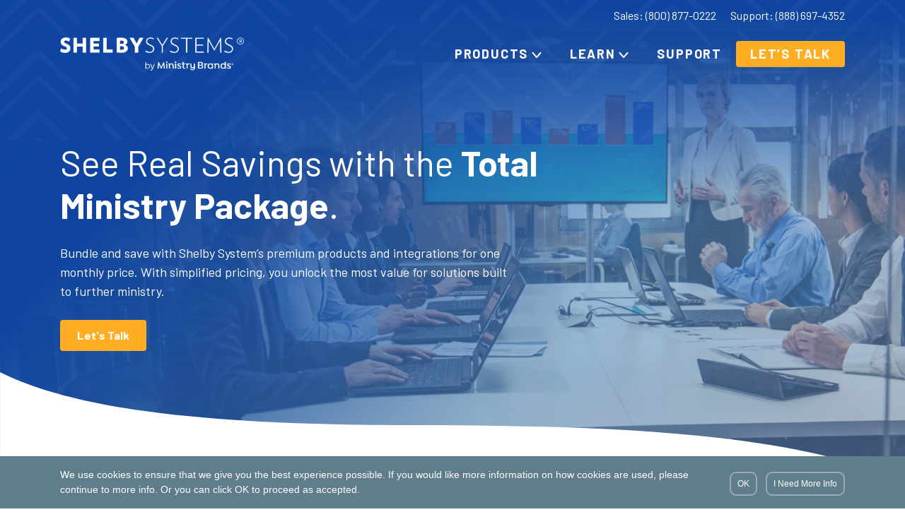

--- FILE ---
content_type: text/html; charset=UTF-8
request_url: https://www.shelbysystems.com/total-ministry/
body_size: 15400
content:
<!DOCTYPE html>
<html lang="en-US">

<head>
	<meta charset="UTF-8">
	<meta name="viewport" content="width=device-width, initial-scale=1, shrink-to-fit=no">
	<link rel="profile" href="http://gmpg.org/xfn/11">

	<link href="https://fonts.googleapis.com/css2?family=Barlow:wght@400;700&display=swap" rel="stylesheet">

	
            <script async src='https://obseu.bmccfortress.com/i/24822a7236f9ca06a3eed30e566e9f11.js' class='ct_clicktrue'></script>
            <script async src='https://www.clickcease.com/monitor/stat.js'>
            </script>
        <meta name='robots' content='index, follow, max-image-preview:large, max-snippet:-1, max-video-preview:-1' />
	<style>img:is([sizes="auto" i], [sizes^="auto," i]) { contain-intrinsic-size: 3000px 1500px }</style>
	
<!-- Google Tag Manager for WordPress by gtm4wp.com -->
<script data-cfasync="false" data-pagespeed-no-defer>
	var gtm4wp_datalayer_name = "dataLayer";
	var dataLayer = dataLayer || [];
</script>
<!-- End Google Tag Manager for WordPress by gtm4wp.com -->
	<!-- This site is optimized with the Yoast SEO plugin v21.2 - https://yoast.com/wordpress/plugins/seo/ -->
	<title>Total Ministry - Shelby Systems</title>
	<meta name="description" content="Bundle and save with Shelby System’s premium products and integrations for one monthly price, unlocking the most value for solutions built to further ministry." />
	<link rel="canonical" href="https://www.shelbysystems.com/total-ministry/" />
	<meta property="og:locale" content="en_US" />
	<meta property="og:type" content="article" />
	<meta property="og:title" content="Total Ministry - Shelby Systems" />
	<meta property="og:description" content="Bundle and save with Shelby System’s premium products and integrations for one monthly price, unlocking the most value for solutions built to further ministry." />
	<meta property="og:url" content="https://www.shelbysystems.com/total-ministry/" />
	<meta property="og:site_name" content="Shelby Systems" />
	<meta property="article:modified_time" content="2021-12-16T18:10:21+00:00" />
	<meta name="twitter:card" content="summary_large_image" />
	<script type="application/ld+json" class="yoast-schema-graph">{"@context":"https://schema.org","@graph":[{"@type":"WebPage","@id":"https://www.shelbysystems.com/total-ministry/","url":"https://www.shelbysystems.com/total-ministry/","name":"Total Ministry - Shelby Systems","isPartOf":{"@id":"https://www.shelbysystems.com/#website"},"datePublished":"2020-07-23T15:23:29+00:00","dateModified":"2021-12-16T18:10:21+00:00","description":"Bundle and save with Shelby System’s premium products and integrations for one monthly price, unlocking the most value for solutions built to further ministry.","breadcrumb":{"@id":"https://www.shelbysystems.com/total-ministry/#breadcrumb"},"inLanguage":"en-US","potentialAction":[{"@type":"ReadAction","target":["https://www.shelbysystems.com/total-ministry/"]}]},{"@type":"BreadcrumbList","@id":"https://www.shelbysystems.com/total-ministry/#breadcrumb","itemListElement":[{"@type":"ListItem","position":1,"name":"Home","item":"https://www.shelbysystems.com/"},{"@type":"ListItem","position":2,"name":"Total Ministry"}]},{"@type":"WebSite","@id":"https://www.shelbysystems.com/#website","url":"https://www.shelbysystems.com/","name":"Shelby Systems","description":"","potentialAction":[{"@type":"SearchAction","target":{"@type":"EntryPoint","urlTemplate":"https://www.shelbysystems.com/?s={search_term_string}"},"query-input":"required name=search_term_string"}],"inLanguage":"en-US"}]}</script>
	<!-- / Yoast SEO plugin. -->


<link rel='dns-prefetch' href='//www.google.com' />
<link rel="alternate" type="application/rss+xml" title="Shelby Systems &raquo; Feed" href="https://www.shelbysystems.com/feed/" />
<script type="text/javascript">
/* <![CDATA[ */
window._wpemojiSettings = {"baseUrl":"https:\/\/s.w.org\/images\/core\/emoji\/16.0.1\/72x72\/","ext":".png","svgUrl":"https:\/\/s.w.org\/images\/core\/emoji\/16.0.1\/svg\/","svgExt":".svg","source":{"concatemoji":"https:\/\/www.shelbysystems.com\/wp-includes\/js\/wp-emoji-release.min.js?ver=6.8.3"}};
/*! This file is auto-generated */
!function(s,n){var o,i,e;function c(e){try{var t={supportTests:e,timestamp:(new Date).valueOf()};sessionStorage.setItem(o,JSON.stringify(t))}catch(e){}}function p(e,t,n){e.clearRect(0,0,e.canvas.width,e.canvas.height),e.fillText(t,0,0);var t=new Uint32Array(e.getImageData(0,0,e.canvas.width,e.canvas.height).data),a=(e.clearRect(0,0,e.canvas.width,e.canvas.height),e.fillText(n,0,0),new Uint32Array(e.getImageData(0,0,e.canvas.width,e.canvas.height).data));return t.every(function(e,t){return e===a[t]})}function u(e,t){e.clearRect(0,0,e.canvas.width,e.canvas.height),e.fillText(t,0,0);for(var n=e.getImageData(16,16,1,1),a=0;a<n.data.length;a++)if(0!==n.data[a])return!1;return!0}function f(e,t,n,a){switch(t){case"flag":return n(e,"\ud83c\udff3\ufe0f\u200d\u26a7\ufe0f","\ud83c\udff3\ufe0f\u200b\u26a7\ufe0f")?!1:!n(e,"\ud83c\udde8\ud83c\uddf6","\ud83c\udde8\u200b\ud83c\uddf6")&&!n(e,"\ud83c\udff4\udb40\udc67\udb40\udc62\udb40\udc65\udb40\udc6e\udb40\udc67\udb40\udc7f","\ud83c\udff4\u200b\udb40\udc67\u200b\udb40\udc62\u200b\udb40\udc65\u200b\udb40\udc6e\u200b\udb40\udc67\u200b\udb40\udc7f");case"emoji":return!a(e,"\ud83e\udedf")}return!1}function g(e,t,n,a){var r="undefined"!=typeof WorkerGlobalScope&&self instanceof WorkerGlobalScope?new OffscreenCanvas(300,150):s.createElement("canvas"),o=r.getContext("2d",{willReadFrequently:!0}),i=(o.textBaseline="top",o.font="600 32px Arial",{});return e.forEach(function(e){i[e]=t(o,e,n,a)}),i}function t(e){var t=s.createElement("script");t.src=e,t.defer=!0,s.head.appendChild(t)}"undefined"!=typeof Promise&&(o="wpEmojiSettingsSupports",i=["flag","emoji"],n.supports={everything:!0,everythingExceptFlag:!0},e=new Promise(function(e){s.addEventListener("DOMContentLoaded",e,{once:!0})}),new Promise(function(t){var n=function(){try{var e=JSON.parse(sessionStorage.getItem(o));if("object"==typeof e&&"number"==typeof e.timestamp&&(new Date).valueOf()<e.timestamp+604800&&"object"==typeof e.supportTests)return e.supportTests}catch(e){}return null}();if(!n){if("undefined"!=typeof Worker&&"undefined"!=typeof OffscreenCanvas&&"undefined"!=typeof URL&&URL.createObjectURL&&"undefined"!=typeof Blob)try{var e="postMessage("+g.toString()+"("+[JSON.stringify(i),f.toString(),p.toString(),u.toString()].join(",")+"));",a=new Blob([e],{type:"text/javascript"}),r=new Worker(URL.createObjectURL(a),{name:"wpTestEmojiSupports"});return void(r.onmessage=function(e){c(n=e.data),r.terminate(),t(n)})}catch(e){}c(n=g(i,f,p,u))}t(n)}).then(function(e){for(var t in e)n.supports[t]=e[t],n.supports.everything=n.supports.everything&&n.supports[t],"flag"!==t&&(n.supports.everythingExceptFlag=n.supports.everythingExceptFlag&&n.supports[t]);n.supports.everythingExceptFlag=n.supports.everythingExceptFlag&&!n.supports.flag,n.DOMReady=!1,n.readyCallback=function(){n.DOMReady=!0}}).then(function(){return e}).then(function(){var e;n.supports.everything||(n.readyCallback(),(e=n.source||{}).concatemoji?t(e.concatemoji):e.wpemoji&&e.twemoji&&(t(e.twemoji),t(e.wpemoji)))}))}((window,document),window._wpemojiSettings);
/* ]]> */
</script>
<style id='wp-emoji-styles-inline-css' type='text/css'>

	img.wp-smiley, img.emoji {
		display: inline !important;
		border: none !important;
		box-shadow: none !important;
		height: 1em !important;
		width: 1em !important;
		margin: 0 0.07em !important;
		vertical-align: -0.1em !important;
		background: none !important;
		padding: 0 !important;
	}
</style>
<link rel='stylesheet' id='wp-block-library-css' href='https://www.shelbysystems.com/wp-includes/css/dist/block-library/style.min.css?ver=6.8.3' type='text/css' media='all' />
<style id='classic-theme-styles-inline-css' type='text/css'>
/*! This file is auto-generated */
.wp-block-button__link{color:#fff;background-color:#32373c;border-radius:9999px;box-shadow:none;text-decoration:none;padding:calc(.667em + 2px) calc(1.333em + 2px);font-size:1.125em}.wp-block-file__button{background:#32373c;color:#fff;text-decoration:none}
</style>
<style id='global-styles-inline-css' type='text/css'>
:root{--wp--preset--aspect-ratio--square: 1;--wp--preset--aspect-ratio--4-3: 4/3;--wp--preset--aspect-ratio--3-4: 3/4;--wp--preset--aspect-ratio--3-2: 3/2;--wp--preset--aspect-ratio--2-3: 2/3;--wp--preset--aspect-ratio--16-9: 16/9;--wp--preset--aspect-ratio--9-16: 9/16;--wp--preset--color--black: #000000;--wp--preset--color--cyan-bluish-gray: #abb8c3;--wp--preset--color--white: #ffffff;--wp--preset--color--pale-pink: #f78da7;--wp--preset--color--vivid-red: #cf2e2e;--wp--preset--color--luminous-vivid-orange: #ff6900;--wp--preset--color--luminous-vivid-amber: #fcb900;--wp--preset--color--light-green-cyan: #7bdcb5;--wp--preset--color--vivid-green-cyan: #00d084;--wp--preset--color--pale-cyan-blue: #8ed1fc;--wp--preset--color--vivid-cyan-blue: #0693e3;--wp--preset--color--vivid-purple: #9b51e0;--wp--preset--gradient--vivid-cyan-blue-to-vivid-purple: linear-gradient(135deg,rgba(6,147,227,1) 0%,rgb(155,81,224) 100%);--wp--preset--gradient--light-green-cyan-to-vivid-green-cyan: linear-gradient(135deg,rgb(122,220,180) 0%,rgb(0,208,130) 100%);--wp--preset--gradient--luminous-vivid-amber-to-luminous-vivid-orange: linear-gradient(135deg,rgba(252,185,0,1) 0%,rgba(255,105,0,1) 100%);--wp--preset--gradient--luminous-vivid-orange-to-vivid-red: linear-gradient(135deg,rgba(255,105,0,1) 0%,rgb(207,46,46) 100%);--wp--preset--gradient--very-light-gray-to-cyan-bluish-gray: linear-gradient(135deg,rgb(238,238,238) 0%,rgb(169,184,195) 100%);--wp--preset--gradient--cool-to-warm-spectrum: linear-gradient(135deg,rgb(74,234,220) 0%,rgb(151,120,209) 20%,rgb(207,42,186) 40%,rgb(238,44,130) 60%,rgb(251,105,98) 80%,rgb(254,248,76) 100%);--wp--preset--gradient--blush-light-purple: linear-gradient(135deg,rgb(255,206,236) 0%,rgb(152,150,240) 100%);--wp--preset--gradient--blush-bordeaux: linear-gradient(135deg,rgb(254,205,165) 0%,rgb(254,45,45) 50%,rgb(107,0,62) 100%);--wp--preset--gradient--luminous-dusk: linear-gradient(135deg,rgb(255,203,112) 0%,rgb(199,81,192) 50%,rgb(65,88,208) 100%);--wp--preset--gradient--pale-ocean: linear-gradient(135deg,rgb(255,245,203) 0%,rgb(182,227,212) 50%,rgb(51,167,181) 100%);--wp--preset--gradient--electric-grass: linear-gradient(135deg,rgb(202,248,128) 0%,rgb(113,206,126) 100%);--wp--preset--gradient--midnight: linear-gradient(135deg,rgb(2,3,129) 0%,rgb(40,116,252) 100%);--wp--preset--font-size--small: 13px;--wp--preset--font-size--medium: 20px;--wp--preset--font-size--large: 36px;--wp--preset--font-size--x-large: 42px;--wp--preset--spacing--20: 0.44rem;--wp--preset--spacing--30: 0.67rem;--wp--preset--spacing--40: 1rem;--wp--preset--spacing--50: 1.5rem;--wp--preset--spacing--60: 2.25rem;--wp--preset--spacing--70: 3.38rem;--wp--preset--spacing--80: 5.06rem;--wp--preset--shadow--natural: 6px 6px 9px rgba(0, 0, 0, 0.2);--wp--preset--shadow--deep: 12px 12px 50px rgba(0, 0, 0, 0.4);--wp--preset--shadow--sharp: 6px 6px 0px rgba(0, 0, 0, 0.2);--wp--preset--shadow--outlined: 6px 6px 0px -3px rgba(255, 255, 255, 1), 6px 6px rgba(0, 0, 0, 1);--wp--preset--shadow--crisp: 6px 6px 0px rgba(0, 0, 0, 1);}:where(.is-layout-flex){gap: 0.5em;}:where(.is-layout-grid){gap: 0.5em;}body .is-layout-flex{display: flex;}.is-layout-flex{flex-wrap: wrap;align-items: center;}.is-layout-flex > :is(*, div){margin: 0;}body .is-layout-grid{display: grid;}.is-layout-grid > :is(*, div){margin: 0;}:where(.wp-block-columns.is-layout-flex){gap: 2em;}:where(.wp-block-columns.is-layout-grid){gap: 2em;}:where(.wp-block-post-template.is-layout-flex){gap: 1.25em;}:where(.wp-block-post-template.is-layout-grid){gap: 1.25em;}.has-black-color{color: var(--wp--preset--color--black) !important;}.has-cyan-bluish-gray-color{color: var(--wp--preset--color--cyan-bluish-gray) !important;}.has-white-color{color: var(--wp--preset--color--white) !important;}.has-pale-pink-color{color: var(--wp--preset--color--pale-pink) !important;}.has-vivid-red-color{color: var(--wp--preset--color--vivid-red) !important;}.has-luminous-vivid-orange-color{color: var(--wp--preset--color--luminous-vivid-orange) !important;}.has-luminous-vivid-amber-color{color: var(--wp--preset--color--luminous-vivid-amber) !important;}.has-light-green-cyan-color{color: var(--wp--preset--color--light-green-cyan) !important;}.has-vivid-green-cyan-color{color: var(--wp--preset--color--vivid-green-cyan) !important;}.has-pale-cyan-blue-color{color: var(--wp--preset--color--pale-cyan-blue) !important;}.has-vivid-cyan-blue-color{color: var(--wp--preset--color--vivid-cyan-blue) !important;}.has-vivid-purple-color{color: var(--wp--preset--color--vivid-purple) !important;}.has-black-background-color{background-color: var(--wp--preset--color--black) !important;}.has-cyan-bluish-gray-background-color{background-color: var(--wp--preset--color--cyan-bluish-gray) !important;}.has-white-background-color{background-color: var(--wp--preset--color--white) !important;}.has-pale-pink-background-color{background-color: var(--wp--preset--color--pale-pink) !important;}.has-vivid-red-background-color{background-color: var(--wp--preset--color--vivid-red) !important;}.has-luminous-vivid-orange-background-color{background-color: var(--wp--preset--color--luminous-vivid-orange) !important;}.has-luminous-vivid-amber-background-color{background-color: var(--wp--preset--color--luminous-vivid-amber) !important;}.has-light-green-cyan-background-color{background-color: var(--wp--preset--color--light-green-cyan) !important;}.has-vivid-green-cyan-background-color{background-color: var(--wp--preset--color--vivid-green-cyan) !important;}.has-pale-cyan-blue-background-color{background-color: var(--wp--preset--color--pale-cyan-blue) !important;}.has-vivid-cyan-blue-background-color{background-color: var(--wp--preset--color--vivid-cyan-blue) !important;}.has-vivid-purple-background-color{background-color: var(--wp--preset--color--vivid-purple) !important;}.has-black-border-color{border-color: var(--wp--preset--color--black) !important;}.has-cyan-bluish-gray-border-color{border-color: var(--wp--preset--color--cyan-bluish-gray) !important;}.has-white-border-color{border-color: var(--wp--preset--color--white) !important;}.has-pale-pink-border-color{border-color: var(--wp--preset--color--pale-pink) !important;}.has-vivid-red-border-color{border-color: var(--wp--preset--color--vivid-red) !important;}.has-luminous-vivid-orange-border-color{border-color: var(--wp--preset--color--luminous-vivid-orange) !important;}.has-luminous-vivid-amber-border-color{border-color: var(--wp--preset--color--luminous-vivid-amber) !important;}.has-light-green-cyan-border-color{border-color: var(--wp--preset--color--light-green-cyan) !important;}.has-vivid-green-cyan-border-color{border-color: var(--wp--preset--color--vivid-green-cyan) !important;}.has-pale-cyan-blue-border-color{border-color: var(--wp--preset--color--pale-cyan-blue) !important;}.has-vivid-cyan-blue-border-color{border-color: var(--wp--preset--color--vivid-cyan-blue) !important;}.has-vivid-purple-border-color{border-color: var(--wp--preset--color--vivid-purple) !important;}.has-vivid-cyan-blue-to-vivid-purple-gradient-background{background: var(--wp--preset--gradient--vivid-cyan-blue-to-vivid-purple) !important;}.has-light-green-cyan-to-vivid-green-cyan-gradient-background{background: var(--wp--preset--gradient--light-green-cyan-to-vivid-green-cyan) !important;}.has-luminous-vivid-amber-to-luminous-vivid-orange-gradient-background{background: var(--wp--preset--gradient--luminous-vivid-amber-to-luminous-vivid-orange) !important;}.has-luminous-vivid-orange-to-vivid-red-gradient-background{background: var(--wp--preset--gradient--luminous-vivid-orange-to-vivid-red) !important;}.has-very-light-gray-to-cyan-bluish-gray-gradient-background{background: var(--wp--preset--gradient--very-light-gray-to-cyan-bluish-gray) !important;}.has-cool-to-warm-spectrum-gradient-background{background: var(--wp--preset--gradient--cool-to-warm-spectrum) !important;}.has-blush-light-purple-gradient-background{background: var(--wp--preset--gradient--blush-light-purple) !important;}.has-blush-bordeaux-gradient-background{background: var(--wp--preset--gradient--blush-bordeaux) !important;}.has-luminous-dusk-gradient-background{background: var(--wp--preset--gradient--luminous-dusk) !important;}.has-pale-ocean-gradient-background{background: var(--wp--preset--gradient--pale-ocean) !important;}.has-electric-grass-gradient-background{background: var(--wp--preset--gradient--electric-grass) !important;}.has-midnight-gradient-background{background: var(--wp--preset--gradient--midnight) !important;}.has-small-font-size{font-size: var(--wp--preset--font-size--small) !important;}.has-medium-font-size{font-size: var(--wp--preset--font-size--medium) !important;}.has-large-font-size{font-size: var(--wp--preset--font-size--large) !important;}.has-x-large-font-size{font-size: var(--wp--preset--font-size--x-large) !important;}
:where(.wp-block-post-template.is-layout-flex){gap: 1.25em;}:where(.wp-block-post-template.is-layout-grid){gap: 1.25em;}
:where(.wp-block-columns.is-layout-flex){gap: 2em;}:where(.wp-block-columns.is-layout-grid){gap: 2em;}
:root :where(.wp-block-pullquote){font-size: 1.5em;line-height: 1.6;}
</style>
<link rel='stylesheet' id='brandsbrands_frontend_styles-css' href='https://www.shelbysystems.com/wp-content/uploads/hummingbird-assets/b88c537d26949bd4b1c9b260aaadc277.css' type='text/css' media='all' />
<link rel='stylesheet' id='contact-form-7-css' href='https://www.shelbysystems.com/wp-content/uploads/hummingbird-assets/06f64522dd3db5f3eb56aadb376d1cdc.css' type='text/css' media='all' />
<link rel='stylesheet' id='understrap-styles-css' href='https://www.shelbysystems.com/wp-content/themes/understrap-master/css/theme.min.css?ver=0.9.4.1640102262' type='text/css' media='all' />
<link rel='stylesheet' id='shelby-style-css' href='https://www.shelbysystems.com/wp-content/uploads/hummingbird-assets/400f2b0ff1eb2b3fed03ec7c20ad717c.css' type='text/css' media='' />
<link rel='stylesheet' id='mb-pardot-style-css' href='https://www.shelbysystems.com/wp-content/uploads/hummingbird-assets/6d1218ea2db25102c490b22c5227baa5.css' type='text/css' media='all' />
<script type="text/javascript" src="https://www.shelbysystems.com/wp-includes/js/jquery/jquery.min.js?ver=3.7.1" id="jquery-core-js"></script>
<script type="text/javascript" src="https://www.shelbysystems.com/wp-includes/js/jquery/jquery-migrate.min.js?ver=3.4.1" id="jquery-migrate-js"></script>
<script type="text/javascript" id="clickceaseFrontEnd-js-extra">
/* <![CDATA[ */
var ajax_obj = {"cc_nonce":"149263e291","ajax_url":"https:\/\/www.shelbysystems.com\/wp-admin\/admin-ajax.php","ajax_action":"validate_clickcease_response"};
/* ]]> */
</script>
<script type="text/javascript" src="https://www.shelbysystems.com/wp-content/uploads/hummingbird-assets/131d13fb6dda8ec8f57579800191255e.js" id="clickceaseFrontEnd-js"></script>
<link rel="https://api.w.org/" href="https://www.shelbysystems.com/wp-json/" /><link rel="alternate" title="JSON" type="application/json" href="https://www.shelbysystems.com/wp-json/wp/v2/pages/13876" /><link rel="EditURI" type="application/rsd+xml" title="RSD" href="https://www.shelbysystems.com/xmlrpc.php?rsd" />
<link rel='shortlink' href='https://www.shelbysystems.com/?p=13876' />
<link rel="alternate" title="oEmbed (JSON)" type="application/json+oembed" href="https://www.shelbysystems.com/wp-json/oembed/1.0/embed?url=https%3A%2F%2Fwww.shelbysystems.com%2Ftotal-ministry%2F" />
<link rel="alternate" title="oEmbed (XML)" type="text/xml+oembed" href="https://www.shelbysystems.com/wp-json/oembed/1.0/embed?url=https%3A%2F%2Fwww.shelbysystems.com%2Ftotal-ministry%2F&#038;format=xml" />

<!-- Google Tag Manager for WordPress by gtm4wp.com -->
<!-- GTM Container placement set to automatic -->
<script data-cfasync="false" data-pagespeed-no-defer>
	var dataLayer_content = {"pagePostType":"page","pagePostType2":"single-page"};
	dataLayer.push( dataLayer_content );
</script>
<script data-cfasync="false" data-pagespeed-no-defer>
(function(w,d,s,l,i){w[l]=w[l]||[];w[l].push({'gtm.start':
new Date().getTime(),event:'gtm.js'});var f=d.getElementsByTagName(s)[0],
j=d.createElement(s),dl=l!='dataLayer'?'&l='+l:'';j.async=true;j.src=
'//www.googletagmanager.com/gtm.js?id='+i+dl;f.parentNode.insertBefore(j,f);
})(window,document,'script','dataLayer','GTM-KL3F2T');
</script>
<!-- End Google Tag Manager for WordPress by gtm4wp.com --><meta name="mobile-web-app-capable" content="yes">
<meta name="apple-mobile-web-app-capable" content="yes">
<meta name="apple-mobile-web-app-title" content="Shelby Systems - ">
	<link rel="apple-touch-icon" sizes="180x180" href="/wp-content/themes/understrap-master/assets/favicons/apple-touch-icon.png">
	<link rel="icon" type="image/png" sizes="32x32" href="/wp-content/themes/understrap-master/assets/favicons/favicon-32x32.png">
	<link rel="icon" type="image/png" sizes="16x16" href="/wp-content/themes/understrap-master/assets/favicons/favicon-16x16.png">
	<link rel="manifest" href="/wp-content/themes/understrap-master/assets/favicons/site.webmanifest">
	<link rel="shortcut icon" href="/wp-content/themes/understrap-master/assets/favicons/favicon.ico">
	<meta name="msapplication-TileColor" content="#da532c">
	<meta name="msapplication-config" content="/wp-content/themes/understrap-master/assets/favicons/browserconfig.xml">
	<meta name="theme-color" content="#ffffff">
		<style type="text/css" id="wp-custom-css">
			.content-top-left {
	display: flex;
  position: relative;
	flex-wrap: wrap;
  z-index: 10;
	justify-content: space-between;
}
.church-accounting-content-top {
	display: flex;
	position: relative;
}
.church-accounting-section-heading-left {
	text-align: left;
	max-width: 520px;
	margin-left: 0;
	font-family: 'Barlow', sans-serif;
  font-style: normal;
  font-weight: normal;
  font-size: 54px;
  line-height: 58px;
}
.church-accounting-form-container {
	max-width: 500px;
	background: linear-gradient(180deg, #3768F3 0%, #0F45A0 55.28%), #0F45A0;
  color: #fff;
  box-shadow: 0px 4px 4px rgba(0, 0, 0, 0.25);
  border-radius: 10px;
	margin-top: -30rem;
	margin: 0 auto 3rem;
}
.church-accounting-form {
	padding-left: 2rem;
	padding-right: 2rem;
}
.church-accounting-form-title {
	font-family: Barlow;
  font-style: normal;
  font-weight: bold;
  font-size: 29px;
  line-height: 34px;
  text-align: center;
	margin-top: 1rem;
  margin-left: 1rem;
  margin-right: 1rem;
	margin-bottom: 2rem;
	color: #FFFFFF;
}
.church-accounting-header-txt {
	max-width: 500px;
	color: #FFFFFF;
	font-family: Barlow;
  font-style: normal;
  font-weight: normal;
  font-size: 54px;
  line-height: 58px;
	max-height: 200px;
}
.page-shelby-accounting-lp section.page-header {
    background-image: url(https://www.shelbysystems.com/wp-content/uploads/2020/05/businessman-on-phone2.png);
    background-position: center;
	  background-repeat: no-repeat;
    background-size: cover;
}
.ca-hidden-field {
	display: none;
}
.page-chms-landing section.page-header {
    background-image: url(https://www.shelbysystems.com/wp-content/uploads/2021/10/chms-landing-hero-2.png);
	background-position: 60% 10%;
}

.page-chms-landing #formAnchor {
	height: 40px;
}

.page-chms-landing .Form input[type=submit] {
	white-space: pre-wrap;
  line-height: 1.4;
}

/* Training Page Styling */

.page-id-13565 .post-13565 ul,
.page-id-13566 .post-13566 ul {
    list-style-type: disc;
}

/* Notification Bar - Homepage */
.BannerAd {
    background: #02a3e7;
    position: relative;
    z-index: 1;
    top: -4.3em;
    padding: 1em 2em;
    text-align: center;
}
.BannerAd a {
    color: #FFF;
    font-size: 18px;
    font-weight: 500;
		line-height: 1.2;
}

.BannerAd a #yellowbtn {
    border: none;
    font-size: 16px;
    margin-top: 0.5em;
}

.BannerAd a span {
		text-decoration: underline;
		font-weight: 700;
	}

@media (max-width:1250px) {
	.BannerAd .desktop-only {
    display: none;
	}
		
}

@media (max-width:767px) {
	.BannerAd {
    top: 0;
		margin-bottom: 1em;
		padding: 1em;
	}
	
	.BannerAd a span {
		display: none;
	}
}		</style>
		</head>

<body class="wp-singular page-template page-template-page-total-ministry page-template-page-total-ministry-php page page-id-13876 wp-embed-responsive wp-theme-understrap-master group-blog page-total-ministry has-notificationx" itemscope itemtype="http://schema.org/WebSite">
	            <noscript>
                <a href="https://www.clickcease.com" rel="nofollow"><img src="https://monitor.clickcease.com/stats/stats.aspx" alt="Clickcease" /></a>
            </noscript>
                    <noscript>
                <iframe src='https://obseu.bmccfortress.com/ns/24822a7236f9ca06a3eed30e566e9f11.html?ch=""' width='0' height='0' style='display:none'></iframe>
            </noscript>
        
<!-- GTM Container placement set to automatic -->
<!-- Google Tag Manager (noscript) -->
				<noscript><iframe src="https://www.googletagmanager.com/ns.html?id=GTM-KL3F2T" height="0" width="0" style="display:none;visibility:hidden" aria-hidden="true"></iframe></noscript>
<!-- End Google Tag Manager (noscript) -->	<div class="site" id="page">

		<div id="wrapper-navbar" itemscope itemtype="http://schema.org/WebSite">

			<a class="skip-link sr-only sr-only-focusable" href="#content">Skip to content</a>

			<div class="top-bar">
				<div class="container">
					<ul>
						<li><a href="tel:18008770222">Sales: (800) 877-0222</a></li>
						<li><a href="tel:18886974352">Support: (888) 697-4352</a></li>
					</ul>
				</div>
			</div>

			<nav id="main-nav" class="navbar navbar-expand-md navbar-dark">

									<div class="container">
					
					
						<a class="navbar-brand logo" rel="home" href="https://www.shelbysystems.com/" title="Shelby Systems" itemprop="url"><img src="https://www.shelbysystems.com/wp-content/uploads/2023/08/ShelbySystems_ByMinistryBrands_WHITE.png" alt="Shelby Systems Logo"></a>

					
					<button class="navbar-toggler" type="button" data-toggle="collapse" data-target="#navbarNavDropdown" aria-controls="navbarNavDropdown" aria-expanded="false" aria-label="Toggle navigation">
						<span class="navbar-toggler-icon"></span>
					</button>

					<div id="navbarNavDropdown" class="collapse navbar-collapse"><ul id="main-menu" class="navbar-nav ml-auto"><li itemscope="itemscope" itemtype="https://www.schema.org/SiteNavigationElement" id="menu-item-33" class="menu-item menu-item-type-post_type menu-item-object-page current-menu-ancestor current-menu-parent current_page_parent current_page_ancestor menu-item-has-children dropdown active menu-item-33 nav-item"><a title="Products" href="#" data-toggle="dropdown" aria-haspopup="true" aria-expanded="false" class="dropdown-toggle nav-link" id="menu-item-dropdown-33">Products</a>
<ul class="dropdown-menu" aria-labelledby="menu-item-dropdown-33" role="menu"><div class="dropdown-content">
	<li itemscope="itemscope" itemtype="https://www.schema.org/SiteNavigationElement" id="menu-item-115" class="menu-item menu-item-type-post_type menu-item-object-page menu-item-115 nav-item"><a title="Church Management" href="https://www.shelbysystems.com/church-management/" class="dropdown-item">Church Management<p class="menu-item-description">Manage your whole church from one system.</p></a></li>
	<li itemscope="itemscope" itemtype="https://www.schema.org/SiteNavigationElement" id="menu-item-114" class="menu-item menu-item-type-post_type menu-item-object-page menu-item-114 nav-item"><a title="Church Accounting" href="https://www.shelbysystems.com/church-accounting/" class="dropdown-item">Church Accounting<p class="menu-item-description">Accounting software designed for churches.</p></a></li>
	<li itemscope="itemscope" itemtype="https://www.schema.org/SiteNavigationElement" id="menu-item-116" class="menu-item menu-item-type-post_type menu-item-object-page menu-item-116 nav-item"><a title="Online Giving" href="https://www.shelbysystems.com/online-giving/" class="dropdown-item">Online Giving<p class="menu-item-description">Collect payments with a huge number of options.</p></a></li>
	<li itemscope="itemscope" itemtype="https://www.schema.org/SiteNavigationElement" id="menu-item-113" class="menu-item menu-item-type-post_type menu-item-object-page menu-item-113 nav-item"><a title="Church Mobile App" href="https://www.shelbysystems.com/ministryone-church-app/" class="dropdown-item">Church Mobile App<p class="menu-item-description">Connect your members with the info they need.</p></a></li>
	<li itemscope="itemscope" itemtype="https://www.schema.org/SiteNavigationElement" id="menu-item-112" class="menu-item menu-item-type-post_type menu-item-object-page menu-item-112 nav-item"><a title="Church Websites" href="https://www.shelbysystems.com/church-websites/" class="dropdown-item">Church Websites<p class="menu-item-description">Custom sites or easy to use theme builders.</p></a></li>
	<li itemscope="itemscope" itemtype="https://www.schema.org/SiteNavigationElement" id="menu-item-13911" class="menu-item menu-item-type-post_type menu-item-object-page current-menu-item page_item page-item-13876 current_page_item active menu-item-13911 nav-item"><a title="Total Ministry" href="https://www.shelbysystems.com/total-ministry/" class="dropdown-item" aria-current="page">Total Ministry<p class="menu-item-description">See Real Savings with the Total Ministry Package.</p></a></li>
	<li itemscope="itemscope" itemtype="https://www.schema.org/SiteNavigationElement" id="menu-item-13912" class="menu-item menu-item-type-post_type menu-item-object-page menu-item-13912 nav-item"><a title="HeadQuarters" href="https://www.shelbysystems.com/shelby-hq/" class="dropdown-item">HeadQuarters<p class="menu-item-description">A premium financial solution.</p></a></li>
	<li itemscope="itemscope" itemtype="https://www.schema.org/SiteNavigationElement" id="menu-item-13749" class="menu-item menu-item-type-post_type menu-item-object-page menu-item-13749 nav-item"><a title="Background Checks" href="https://www.shelbysystems.com/background-checks/" class="dropdown-item">Background Checks<p class="menu-item-description">The leader in faith-based background checks.</p></a></li>
	<li itemscope="itemscope" itemtype="https://www.schema.org/SiteNavigationElement" id="menu-item-13836" class="menu-item menu-item-type-post_type menu-item-object-page menu-item-13836 nav-item"><a title="Worship Planning" href="https://www.shelbysystems.com/worship-planning/" class="dropdown-item">Worship Planning<p class="menu-item-description">Plan your worship flows all in one place.</p></a></li>
</ul>
</li>
<li itemscope="itemscope" itemtype="https://www.schema.org/SiteNavigationElement" id="menu-item-32" class="menu-item menu-item-type-post_type menu-item-object-page menu-item-has-children dropdown menu-item-32 nav-item"><a title="Learn" href="#" data-toggle="dropdown" aria-haspopup="true" aria-expanded="false" class="dropdown-toggle nav-link" id="menu-item-dropdown-32">Learn</a>
<ul class="dropdown-menu" aria-labelledby="menu-item-dropdown-32" role="menu"><div class="dropdown-content">
	<li itemscope="itemscope" itemtype="https://www.schema.org/SiteNavigationElement" id="menu-item-123" class="menu-item menu-item-type-post_type menu-item-object-page menu-item-123 nav-item"><a title="FAQ" href="https://www.shelbysystems.com/learn/faq/" class="dropdown-item">FAQ<p class="menu-item-description">See our frequently asked questions.</p></a></li>
	<li itemscope="itemscope" itemtype="https://www.schema.org/SiteNavigationElement" id="menu-item-122" class="menu-item menu-item-type-post_type menu-item-object-page menu-item-122 nav-item"><a title="Blog" href="https://www.shelbysystems.com/blog/" class="dropdown-item">Blog<p class="menu-item-description">Help and advice on how to manage your church.</p></a></li>
	<li itemscope="itemscope" itemtype="https://www.schema.org/SiteNavigationElement" id="menu-item-121" class="menu-item menu-item-type-post_type menu-item-object-page menu-item-121 nav-item"><a title="Testimonials" href="https://www.shelbysystems.com/testimonals/" class="dropdown-item">Testimonials<p class="menu-item-description">See what people are saying about ShelbySystems.</p></a></li>
	<li itemscope="itemscope" itemtype="https://www.schema.org/SiteNavigationElement" id="menu-item-119" class="menu-item menu-item-type-post_type menu-item-object-page menu-item-119 nav-item"><a title="Webinars" href="https://www.shelbysystems.com/learn/webinars/" class="dropdown-item">Webinars<p class="menu-item-description">Get hands on product experience before you buy.</p></a></li>
	<li itemscope="itemscope" itemtype="https://www.schema.org/SiteNavigationElement" id="menu-item-118" class="menu-item menu-item-type-post_type menu-item-object-page menu-item-118 nav-item"><a title="Training" href="https://www.shelbysystems.com/learn/training/" class="dropdown-item">Training<p class="menu-item-description">Training is integral to success with our products.</p></a></li>
	<li itemscope="itemscope" itemtype="https://www.schema.org/SiteNavigationElement" id="menu-item-117" class="menu-item menu-item-type-post_type menu-item-object-page menu-item-117 nav-item"><a title="About Shelby Systems" href="https://www.shelbysystems.com/about-shelby-systems/" class="dropdown-item">About Shelby Systems<p class="menu-item-description">See where we came from, and where we’re going!</p></a></li>
	<li itemscope="itemscope" itemtype="https://www.schema.org/SiteNavigationElement" id="menu-item-100448" class="menu-item menu-item-type-post_type menu-item-object-page menu-item-100448 nav-item"><a title="Shelby Services" href="https://www.shelbysystems.com/?page_id=100402" class="dropdown-item">Shelby Services<p class="menu-item-description">The #1 accounting software for churches, ministries and non-profits!</p></a></li>
</ul>
</li>
<li itemscope="itemscope" itemtype="https://www.schema.org/SiteNavigationElement" id="menu-item-124" class="menu-item menu-item-type-post_type menu-item-object-page menu-item-124 nav-item"><a title="Support" href="https://www.shelbysystems.com/support/" class="nav-link">Support</a></li>
<li itemscope="itemscope" itemtype="https://www.schema.org/SiteNavigationElement" id="menu-item-13735" class="menu-item menu-item-type-custom menu-item-object-custom menu-item-13735 nav-item"><a title="Let&#039;s Talk" href="/lets-talk/" class="nav-link">Let&#8217;s Talk</a></li>
</ul></div>
										</div>
				
			</nav>

		</div>
<section class="page-header">
    <div class="gradient"></div>
    <div class="container">
        <div class="content">
            <div class="header-txt">
                <h1>See Real Savings with the <strong>Total Ministry Package</strong>.</h1>
				<p>Bundle and save with Shelby System’s premium products and integrations for one monthly price. With simplified pricing, you unlock the most value for solutions built to further ministry.</p>
				<a id="yellowbtn" href="/lets-talk/">Let's Talk</a>
            </div>
        </div>
    </div>
    <span class="curve">
        <svg id="curve" data-name="Layer 1" xmlns="http://www.w3.org/2000/svg" viewBox="0 0 1442 180"><path class="cls-1" d="M0,0V215H1442V178C1280.78,96.3,968.34,84.31,647.9,84.31,247.34,84.31,88.12,43.45,0,0Z"/></svg>
    </span>
</section>


<section class="custom" style="padding-bottom: 30px;">
    <div class="content-width">
        <div class="start-text" style="max-width: 100%;">
			 <h2 class="total-ministry-heading-first-section">What’s included in the Total Ministry Package<br /> powered by Shelby Systems?</h3>  
        </div>
    </div>
	
	<div class="container">
        <div class="row">
            <div class="col-md-6 col-lg-4 cards">
                <div class="content">
					 <img src="/wp-content/uploads/2020/05/menuicons-lg/Church Managementicon.png">
                    <h4>Church Management</h4>
                    <p>Engage your church community to the fullest with our powerful, cloud-based church management software. Cultivate lasting relationships and streamline data in one place.</p>
					<ul class="shelby-card-ulist">
					<li>Manage members and groups</li>
					<li>Track contacts and interactions such as hospital visits</li>
					<li>Record attendance</li>
					<li>Send messages</li>
					<li>Create workflows</li>
					<li>Secure check-in</li>
					<li>Robust calendar</li>
					</ul>
           
                </div>
            </div>
			<div class="col-md-6 col-lg-4 cards">
                <div class="content">
					<img src="/wp-content/uploads/2020/05/menuicons-lg/Accountingicon.png">
                    <h4>Financials</h4>
                    <p>As the leader in faith-based accounting and financial software, you’ll appreciate that we’re GAAP compliant and tailor our solutions to churches, ministries, and nonprofits' unique needs.</p>
					<ul class="shelby-card-ulist">
					<li>Payroll</li>
					<li>Accounts Payable and Receivable</li>
						<li>Purchasing Management</li>
						<li>Financial Reporting</li>
						<li>Bank Account Management</li>
						<li>General Ledger</li>
						<li>Fixed Assets</li>
						<li>Expense Amortization</li>
					</ul>
                  
                </div>
            </div>
			
			<div class="col-md-6 col-lg-4 cards">
                <div class="content">
					<img src="/wp-content/uploads/2020/05/menuicons-lg/giving-heart-icon.png">
                    <h4>Online Giving</h4>
                    <p>Ignite generosity and seamlessly manage donations with online giving. Instantly accept gifts and provide a secure and familiar user experience across all devices.</p>
					<ul class="shelby-card-ulist">
					<li>Online, mobile, and text giving</li>
					<li>Recurring giving</li>
					<li>Event and payment forms</li>
					<li>Daily settlements</li>
					<li>Option for givers to help cover processing fees</li>
					<li>Enable debit only</li>
					<li>Kiosk add-on</li>
					<li>Level 1 PCI Compliant Security</li>
					</ul>
                 
                </div>
            </div>
			
		</div>
		
		<div class="row">
			<div class="col-md-6 col-lg-4 cards">
                <div class="content">
					 <img src="/wp-content/uploads/2020/05/menuicons-lg/MinistryOneicon.png">
                    <h4 class="ministry-one-text-heading">MinistryOne Church App</h4>
                    <p>Enjoy a full-featured mobile app that takes your church beyond Sunday and engages your community like never before.</p>
					<ul class="shelby-card-ulist">
					<li>Host sermons, videos, and other media</li>
					<li>Event registration and payments</li>
					<li>Prayer requests</li>
					<li>Online giving</li>
					<li>Push notifications</li>
					<li>Child check-in</li>
					<li>Consolidated giving history </li>
					<li>Online Directory</li>
					<li>Live stream with our partner ChurchStreaming</li>
					</ul>
                  
                </div>
            </div>
			
			<div class="col-md-6 col-lg-4 cards">
                <div class="content">
					<img src="/wp-content/uploads/2020/05/menuicons-lg/Websitesicon.png">
                    <h4>Websites</h4>
                    <p>Grow your online presence and share your church’s impactful brand beyond the walls with custom website designs and branded template themes.</p>
					<ul class="shelby-card-ulist">
					<li>Social media and third-party integrations</li>
					<li>SEO Ready</li>
					<li>Sermons</li>
					<li>API and FTP access</li>
					<li>Embedded photo editing</li>
					<li>Online giving pages</li>
					<li>Mobile friendly</li>
					</ul>
                  
                </div>
            </div>
			
            <div class="col-md-6 col-lg-4 cards">
                <div class="content">
					<img src="/wp-content/uploads/2020/05/menuicons-lg/backgroundcheck-icon.png">
                    <h4>Background Checks</h4>
                    <p>Increase safeguards with integrated background checks from Protect My Ministry. Order, manage, and maintain screenings from your free account and receive $50 in annual credits.</p>
					<ul class="shelby-card-ulist">
					<li>Dashboard status updates</li>
					<li>Recommendation map based on location</li>
					<li>Applicant messaging</li>
					<li>Manage multiple users</li>
					</ul>
               
                </div>
            </div>
		</div>
			
		<div class="row">
			<div class="col-md-6 col-lg-4 cards">
                <div class="content">
					<img src="/wp-content/uploads/2020/05/menuicons-lg/Blogicon.png">
                    <h4 class="mass-communication-text-heading">Mass Communication</h4>
                    <p>Connect with people in seconds using our integrated partner, High Grounds Solutions. Simply select the group or list you want to message within Shelby’s ChMS and hit send!</p>
					<ul  class="shelby-card-ulist">
					<li>SMS text messaging</li>
					<li>Email messaging</li>
					<li>Voice calls</li>
					<li>Schedule messages for exact date and time</li>
					<li>Segment specific groups</li>
					<li>Message entire list</li>
					</ul>
                
                </div>
            </div>
		
		<div class="col-md-6 col-lg-4 cards">
                <div class="content">
					<img src="/wp-content/uploads/2020/05/menuicons-lg/Trainingicon.png">
                    <h4 class="worship-planning-text-heading">Worship Planning</h4>
                    <p>Organize, schedule, and communicate your worship plans for services and events using the intuitive and cloud-based planner that integrates with Shelby Systems.</p>
					<ul class="shelby-card-ulist">
					<li>Schedule volunteers and teams</li>
					<li>Drag and drop your worship flow details</li>
					<li>Organize songs</li>
					<li>Use virtual music sheets</li>
					<li>Store files and set permissions</li>
					<li>Mobile access</li>
					<li>Present worship flows </li>
					</ul>
                
                </div>
            </div>
			
			<div class="col-md-6 col-lg-4 cards">
                <div class="content">
					<img src="/wp-content/uploads/2020/05/menuicons-lg/giving-heart-icon.png">
                    <h4>Beyond the Bundle</h4>
                    <p>We love Shelby System’s Total Ministry Package as is but know that you can add-on even more features based on your needs.</p>
					<ul class="shelby-card-ulist">
					  <li>Barcode Readers</li>
					  <li>Check-In Hardware</li>
					  <li>Check-In Kiosks</li>
				      <li>Check Scanners</li>
					  <li>Finger Scanning</li>
					  <li>MOVE Agent</li>
					  <li>Remote Deposit Capture Software</li>
				      <li>TimeClock Plus</li>
					</ul>
                   
                </div>
            </div>
		</div>
           
    </div>
</section>


<section class="custom">
    <div class="container">
		<div class="hq-heading-section-center-flex">
        <div class="hq-heading-section">
            <h2 class="total-ministry-section-centered">When you bundle solutions that sync together, you save money and reduce burden. Period.</h2>
        </div>
		</div>
    </div>
</section>


<section class="management-section">
    <div class="container">
        <div class="content">
            <h3>Want to learn more about our seamless, total ministry solution saving you time and lowering your costs?</h3>
            <a id="yellowbtn" href="/lets-talk/">Let's Talk</a>
        </div>
    </div>
</section>

<section class="prod-icons">
    <div class="container">
        <h3><b>These other church software products are also available from Shelby Systems:</b></h3>
        <div class="prod-row">
            <div>
                <a href="/church-management/">
                    <img src="/wp-content/uploads/2020/05/menuicons-lg/Church Managementicon.png">
                    <h4>Church Management</h4>
                </a>
            </div>
            <!--<div>
                <a href="/church-websites/">
                    <img src="/wp-content/uploads/2020/05/menuicons-lg/Websitesicon.png">
                    <h4>Church Websites</h4>
                </a>
            </div>-->
            <div>
                <a href="/online-giving/">
                    <img src="/wp-content/uploads/2020/05/menuicons-lg/giving-heart-icon.png">
                    <h4>Online Giving</h4>
                </a>
            </div>
            <div>
                <a href="/church-accounting/">
                    <img src="/wp-content/uploads/2020/05/menuicons-lg/Accountingicon.png">
                    <h4>Church Accounting</h4>
                </a>
            </div>
			<div>
                <a href="/ministryone-church-app/">
                    <img src="/wp-content/uploads/2020/05/menuicons-lg/MinistryOneicon.png">
                    <h4>Church Mobile App</h4>
                </a>
            </div>
            <div>
                <a href="/church-hardware/">
                    <img src="/wp-content/uploads/2020/05/menuicons-lg/Hardwareicon.png">
                    <h4>Church Hardware</h4>
                </a>
            </div>

			<div>
                <a href="/background-checks/">
                    <img src="/wp-content/uploads/2020/05/menuicons-lg/backgroundcheck-icon.png">
                    <h4>Background Checks</h4>
                </a>
            </div>
			<div>
                <a href="/shelby-hq/">
                    <img src="/wp-content/uploads/2020/05/menuicons-lg/shelby_hq.png" class="final_row_icons">
                    <h4>Shelby HQ</h4>
                </a>
            </div>
			<!--<div>
                <a href="/total-ministry/">
                    <img src="/wp-content/uploads/2020/05/menuicons-lg/total_ministry.png" class="final_row_icons">
                    <h4>Total Ministry</h4>
                </a>
            </div>-->
			<div>
                <a href="/worship-planning/">
                    <img src="/wp-content/uploads/2020/05/menuicons-lg/worship_planning.png" class="final_row_icons">
                    <h4>Worship Planning</h4>
                </a>
            </div>
        </div>
    </div>
</section>




<div class="wrapper" id="wrapper-footer">

    <div class="container">

        <div class="row">

            <div class="col-md-12">

                <footer class="site-footer" id="colophon">

                    <div class="site-info">
                        <div class="row">
                            <div class="col-xs-12 col-md-6">
                                <aside>
                                    <img id="footer-img" src="/wp-content/uploads/2020/04/Group-2773.png" alt="working group icon">
                                </aside>
                                <aside class="copyright">
                                    <img src="https://www.shelbysystems.com/wp-content/uploads/2023/08/ShelbySystems_ByMinistryBrands_WHITE.png">
                                    <p>&copy; Copyright 2026,
                                        MINISTRY BRANDS HOLDINGS, LLC</p>
                                    <p>Call Sales: (800) 877-0222<br>Call Support: (888) 697-4352</p>
                                    <div class="social-media">
                                        <a href="https://www.facebook.com/shelbysystems/" target="_blank"><img src="/wp-content/uploads/2020/04/Vector.png" alt="facebook icon"></a>
                                        <a href="https://twitter.com/shelbysystems" target="_blank"><img src="/wp-content/uploads/2020/04/Twitter.png" alt="twitter icon"></a>
                                        <a href="https://www.linkedin.com/company/shelby-systems" target="_blank"><img src="/wp-content/uploads/2020/04/linkedin.png" alt="linkedin icon"></a>
                                    </div>
                                </aside>
                            </div>
                            <div class="footer-menu col-xs-12 col-md-6">
                                <h2>Products</h2>
                                <div class="row">
                                    <div class="col-6">
                                        <div class="menu-footer-left-container"><ul id="menu-footer" class="menu"><li id="menu-item-159" class="menu-item menu-item-type-post_type menu-item-object-page menu-item-159"><a href="https://www.shelbysystems.com/church-management/">Church Management</a></li>
<li id="menu-item-150" class="menu-item menu-item-type-post_type menu-item-object-page menu-item-150"><a href="https://www.shelbysystems.com/church-accounting/">Church Accounting</a></li>
<li id="menu-item-78" class="menu-item menu-item-type-post_type menu-item-object-page menu-item-78"><a href="https://www.shelbysystems.com/online-giving/">Online Giving</a></li>
<li id="menu-item-151" class="menu-item menu-item-type-post_type menu-item-object-page menu-item-151"><a href="https://www.shelbysystems.com/ministryone-church-app/">Church Mobile App</a></li>
<li id="menu-item-152" class="menu-item menu-item-type-post_type menu-item-object-page menu-item-152"><a href="https://www.shelbysystems.com/church-websites/">Church Websites</a></li>
<li id="menu-item-13737" class="menu-item menu-item-type-custom menu-item-object-custom menu-item-13737"><a href="/church-hardware/">Church Hardware</a></li>
<li id="menu-item-13748" class="menu-item menu-item-type-post_type menu-item-object-page menu-item-13748"><a href="https://www.shelbysystems.com/background-checks/">Background Checks</a></li>
</ul></div>                                    </div>
                                    <div class="col-6">
                                        <div class="menu-footer-right-container"><ul id="menu-footer" class="menu"><li id="menu-item-91438" class="menu-item menu-item-type-custom menu-item-object-custom menu-item-91438"><a href="https://www.shelbygiving.com/cp/Account/Login">Giving Admin Login</a></li>
<li id="menu-item-13738" class="menu-item menu-item-type-post_type menu-item-object-page menu-item-13738"><a href="https://www.shelbysystems.com/support/">Support</a></li>
<li id="menu-item-13739" class="menu-item menu-item-type-post_type menu-item-object-page menu-item-13739"><a href="https://www.shelbysystems.com/contact/">Contact</a></li>
<li id="menu-item-13740" class="menu-item menu-item-type-post_type menu-item-object-page menu-item-13740"><a href="https://www.shelbysystems.com/careers/">Careers</a></li>
<li id="menu-item-13741" class="menu-item menu-item-type-post_type menu-item-object-page menu-item-13741"><a href="https://www.shelbysystems.com/blog/">The Shelby Blog</a></li>
<li id="menu-item-13745" class="menu-item menu-item-type-custom menu-item-object-custom menu-item-13745"><a target="_blank" href="http://store.shelbysystems.com/">The Shelby Store</a></li>
<li id="menu-item-100238" class="menu-item menu-item-type-custom menu-item-object-custom menu-item-100238"><a target="_blank" href="https://www.ministrybrands.com/legal/privacy-policy/">Privacy Policy</a></li>
<li id="menu-item-100239" class="menu-item menu-item-type-custom menu-item-object-custom menu-item-100239"><a target="_blank" href="https://www.ministrybrands.com/legal/california-privacy-notice/">California Privacy Notice</a></li>
<li id="menu-item-100240" class="menu-item menu-item-type-custom menu-item-object-custom menu-item-100240"><a target="_blank" href="https://www.ministrybrands.com/legal/cookie-notice/">Cookie Notice</a></li>
<li id="menu-item-100241" class="menu-item menu-item-type-custom menu-item-object-custom menu-item-100241"><a target="_blank" href="https://dsrministrybrands.ethicspoint.com/">Do Not Sell or Share My Personal Information</a></li>
<li id="menu-item-100594" class="menu-item menu-item-type-custom menu-item-object-custom menu-item-100594"><a href="https://legal.ministrybrands.com/#dmca">DMCA Policy</a></li>
</ul></div>                                    </div>
                                </div>
                            </div>
                        </div>
                        <!-- <div class="row">
                            <div class="col text-center dmca">
                                <p><a href="https://www.ministrybrands.com/legal/dmca/" target="_blank" title="DMCA Notice and Procedure">DMCA Notice &amp; Procedure</a></p>
                                <p><a href="http://www.dmca.com/Protection/Status.aspx?ID=9d6224b0-7086-47ba-8548-1fe30ca32a3e" title="DMCA.com Protection Status" class="dmca-badge">
                                <img src="//images.dmca.com/Badges/dmca-badge-w100-5x1-07.png?ID=9d6224b0-7086-47ba-8548-1fe30ca32a3e" alt="DMCA.com Protection Status">
                                </a><script src="//images.dmca.com/Badges/DMCABadgeHelper.min.js"></script></p>
                            </div>
                        </div> -->
                    </div>

                </footer>

            </div>

        </div>

    </div>

</div>

</div>

<script type="speculationrules">
{"prefetch":[{"source":"document","where":{"and":[{"href_matches":"\/*"},{"not":{"href_matches":["\/wp-*.php","\/wp-admin\/*","\/wp-content\/uploads\/*","\/wp-content\/*","\/wp-content\/plugins\/*","\/wp-content\/themes\/understrap-master\/*","\/*\\?(.+)"]}},{"not":{"selector_matches":"a[rel~=\"nofollow\"]"}},{"not":{"selector_matches":".no-prefetch, .no-prefetch a"}}]},"eagerness":"conservative"}]}
</script>
	<link href="//fonts.googleapis.com/css?family=Open+Sans:400,700" rel="stylesheet">
	<style>
		body.banner-active #campaign-banner {
			height: auto
		}

		#campaign-banner {
			position: relative;
			width: 100%;
			height: 0;
			color: #fff;
			overflow: hidden
		}

		#campaign-banner .container {
			width: 100%;
			max-width: 1220px;
			padding: 0 10px;
			margin: 0 auto;
		}

		#campaign-banner .frame {
			z-index: 99;
			position: relative;
			display: flex;
			flex-wrap: nowrap;
			align-items: center;
			width: 100%;
			max-width: 100%;
			padding: 20px 20px 0 0;
			margin: -20px
		}

		#campaign-banner .frame>* {
			padding: 16px;
			margin: 0 0 20px 20px
		}

		#campaign-banner a {
			flex: 1 1 250px;
			width: 100%;
			color: #fff;
			text-decoration: none
		}

		#campaign-banner p {
			display: block;
			margin: 0 auto
		}

		#campaign-banner .close {
			flex: 0 1 auto;
			opacity: 1;
			width: 20px;
			height: 20px;
			padding: 4px;
			background-size: 10px;
			background-repeat: no-repeat;
			background-position: center center;
			background-image: url("[data-uri]");
			border-radius: 1rem;
			transition: background-color 0.15s ease-in-out
		}

		#campaign-banner.cp_Donors-and-Gifts {
			background-color: #009cff;
			transition: background-color 0.15s ease-in-out
		}

		#campaign-banner.cp_Donors-and-Gifts:focus::before,
		#campaign-banner.cp_Donors-and-Gifts:hover::before {
			opacity: 0.10
		}

		#campaign-banner.cp_Donors-and-Gifts::before {
			opacity: 0;
			content: "";
			position: absolute;
			top: 0;
			left: 0;
			width: 100%;
			height: 100%;
			background-color: #daf1e9;
			transition: opacity 0.15s cubic-bezier(0.445, 0.05, 0.55, 0.95)
		}

		#campaign-banner.cp_Donors-and-Gifts::after {
			opacity: 0;
			content: "";
			position: absolute;
			top: 0;
			left: 0;
			width: 100%;
			height: 100%;
			background: linear-gradient(140deg, rgba(255, 255, 255, 0) 0%, rgba(255, 255, 255, 1) 100%);
			animation-name: bannerShine;
			animation-duration: 6s;
			animation-direction: normal;
			animation-timing-function: cubic-bezier(0.445, 0.05, 0.55, 0.95);
			animation-iteration-count: infinite;
			transition: transform 1s ease-in-out
		}

		#campaign-banner.cp_Donors-and-Gifts .close {
			background-color: rgba(255, 255, 255, 0.25);
			transition: background-color 0.15s ease-in-out
		}

		#campaign-banner.cp_Donors-and-Gifts .close:focus,
		#campaign-banner.cp_Donors-and-Gifts .close:hover {
			background-color: rgba(255, 255, 255, 0.75)
		}

		#campaign-banner.cp_Donors-and-Gifts p {
			color: #fff;
			font-family: 'Open Sans', sans-serif;
			font-size: 15px;
			line-height: 18px;
			font-weight: 700;
			text-align: center;
		}

		@keyframes bannerShine {
			0% {
				opacity: 0;
				transform: skewX(-15deg) translateX(-100%) translateZ(0)
			}

			10% {
				opacity: 0.75;
				transform: skewX(-15deg) translateX(0%) translateZ(0)
			}

			20% {
				opacity: 0;
				transform: skewX(-15deg) translateX(100%) translateZ(0)
			}

			100% {
				opacity: 0;
				transform: skewX(-15deg) translateX(-100%) translateZ(0)
			}
		}
	</style>
	<script>
		(function($) {
			// Campaigns
			var currentUrl = window.location.pathname;
			var currentTitle = document.title;
			var banners = [{
				id: 'Donors-and-Gifts',
				msg: 'JUST RELEASED: Donors &amp; Gifts: A Streamlined Donor Management Application',
				str: '11/17/2020 00:00',
				end: '01/01/2021 00:00',
				pgs: ['/'],
				non: [''],
				url: 'https://hello.shelbysystems.com/donors-and-gifts',
				tab: ''
			}];
			var curBanner = '';
			var curBanner_title = '';

			$.urlParam = function(name) {
				var results = new RegExp('[?&]' + name + '=([^&#]*)').exec(
					window.location.href
				);

				if (results) {
					return results[1] || 0;
				} else {
					return false;
				}
			};

			function getCookie(name) {
				var re = new RegExp(name + '=([^;]+)');
				var value = re.exec(document.cookie);
				return value != null ? unescape(value[1]) : null;
			}

			function strip(html) {
				var tmp = document.createElement('div');
				tmp.innerHTML = html;
				return tmp.textContent || tmp.innerText || '';
			}

			// Campaign Banner - Activate
			function campaignBanner_activate() {
				var banner = $('#campaign-banner');
				var campaign = curBanner.id;
				var date = new Date();

				date.setTime(date.getTime() + 1 * 24 * 60 * 60 * 1000);

				// Set Banner cookie
				document.cookie = 'mb-campaign-banner_' + campaign + '=true; expires=' + date.toGMTString() + '; path=/';

				// Trigger Banner
				window.setTimeout(function() {
					if (getCookie('mb-campaign-banner_' + campaign + '_closed') !== 'true') {
						// Activate Banner
						$('body').addClass('banner-active');

						// Hide Banner if closed
						banner.find('.close').on('click', function(e) {
							$('body').removeClass('banner-active');

							// Set Banner Active cookie
							document.cookie = 'mb-campaign-banner_' + campaign + '_closed=true; expires=' + date.toGMTString() + '; path=/';
							e.preventDefault();
						});

						banner.find('.screen').on('click', function() {
							$('body').removeClass('banner-active');
						});
					}
				}, 2500);

				// Alerts on tab in/out
				window.onblur = function() {
					if ($('body').hasClass('banner-active')) {
						// document.title = curBanner.tab;
					}
				};

				window.onfocus = function() {
					document.title = currentTitle;
				};
			}

			// Campaign Banner - Create
			function campaignBanner_create() {
				var currentDate = new Date();
				var validBannersPage = [];
				var activeBanner;

				// Pre Step 1: Sort by dates
				banners.sort(function(a, b) {
					return new Date(a.str) - new Date(b.str);
				});

				// Step 1: Compare current page to banner pages
				var i = 0;

				$.each(banners, function() {
					$.each(banners[i].pgs, function() {
						if (this == currentUrl) {
							validBannersPage.push(banners[i]);
						} else if (this.length == 0) {
							validBannersPage.push(banners[i]);
						}
					});

					$.each(banners[i].non, function() {
						if (this == currentUrl) {
							validBannersPage.splice($.inArray(banners[i], validBannersPage), 1);
						}
					});

					i++;
				});

				// Step 2: Compare current date to banner dates
				var i = 0;

				$.each(validBannersPage, function() {
					var str = new Date(validBannersPage[i].str);
					var end = new Date(validBannersPage[i].end);

					if (str <= currentDate && end >= currentDate) {
						activeBanner = i;
						return;
					}
					i++;
				});

				// Step 3: Create Banner
				if (activeBanner !== undefined) {
					curBanner = validBannersPage[activeBanner];
					curBanner_title = strip(curBanner['msg']);

					$('#page').prepend(
						'' +
						'<div id="campaign-banner" class="cp_' + curBanner["id"] + '">' +
						'<div class="container">' +
						'<div class="frame">' +
						'<a id="popup_' + curBanner["id"] + '" href="' + curBanner["url"] + '" title="' + curBanner_title + '" target="_blank">' +
						'<p>' + curBanner["msg"] + '</p>' +
						'</a>' +
						'<span class="close"></span>' +
						'</div>' +
						'</div>' +
						'</div>'
					);

					campaignBanner_activate();
				}
			}

			campaignBanner_create();
		})(jQuery);
	</script>
<script type="text/javascript" id="brandsbrands_frontend_scripts-js-extra">
/* <![CDATA[ */
var mbforms_script_vars = {"mbforms_resid":"29","mbforms_giving_hubid":"f2c0bd38-026c-4ca6-95ef-2bde5234f1fc","mbforms_brand":"Shelby Systems","mbforms_hubspot_abv":"shs"};
/* ]]> */
</script>
<script type="text/javascript" src="https://www.shelbysystems.com/wp-content/plugins/brandsbrands/assets/dist/frontend/mbforms.js?ver=250801shelby" id="brandsbrands_frontend_scripts-js"></script>
<script type='text/javascript' async='async' defer='defer' src='https://www.google.com/recaptcha/api.js?onload=recaptchaCallback&render=explicit'></script><script type="text/javascript" src="https://www.shelbysystems.com/wp-content/uploads/hummingbird-assets/5e156d6f5a8153532a56f4d73cc290ec.js" id="swv-js"></script>
<script type="text/javascript" id="contact-form-7-js-extra">
/* <![CDATA[ */
var wpcf7 = {"api":{"root":"https:\/\/www.shelbysystems.com\/wp-json\/","namespace":"contact-form-7\/v1"},"cached":"1"};
/* ]]> */
</script>
<script type="text/javascript" src="https://www.shelbysystems.com/wp-content/uploads/hummingbird-assets/303c8e2d041517464e097017b2f7ffe9.js" id="contact-form-7-js"></script>
<script type="text/javascript" src="https://www.shelbysystems.com/wp-content/uploads/hummingbird-assets/838ae1b54ca1074ced35586cb8bb0500.js" id="gtm4wp-form-move-tracker-js"></script>
<script type="text/javascript" src="https://www.shelbysystems.com/wp-content/themes/understrap-master/js/theme.min.js?ver=0.9.4.1671728984" id="understrap-scripts-js"></script>
<script type="text/javascript" src="https://www.shelbysystems.com/wp-content/uploads/hummingbird-assets/d5e0045a9b2bceb7ba363704ab948d57.js" id="theme-scripts-js"></script>
<script type="text/javascript" src="https://www.shelbysystems.com/wp-content/uploads/hummingbird-assets/99f298d027883bcfcdc49c2ec16d9483.js" id="jquery-fitvids-js"></script>
<script type="text/javascript" src="https://www.shelbysystems.com/wp-content/themes/understrap-master/js/vendor/jquery.validate.min.js?ver=1.19.2" id="jquery-validate-js"></script>

</body>

</html>